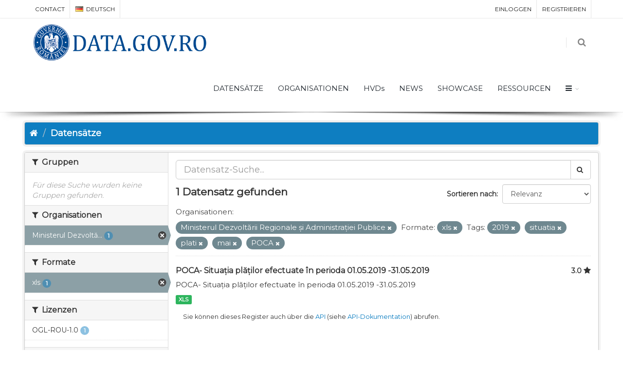

--- FILE ---
content_type: text/html; charset=utf-8
request_url: https://data.gov.ro/de/dataset?tags=2019&res_format=xls&tags=situatia&organization=mdrap&tags=plati&tags=mai&tags=POCA
body_size: 6690
content:
<!DOCTYPE html>
<!--[if IE 9]> <html lang="de" class="ie9"> <![endif]-->
<!--[if gt IE 8]><!--> <html lang="de"> <!--<![endif]-->
  <head>
    <link rel="stylesheet" type="text/css" href="/fanstatic/vendor/:version:2019-07-03T17:11:48/select2/select2.css" />
<link rel="stylesheet" type="text/css" href="/fanstatic/css/:version:2019-07-03T17:11:48/main.min.css" />
<link rel="stylesheet" type="text/css" href="/fanstatic/vendor/:version:2019-07-03T17:11:48/font-awesome/css/font-awesome.min.css" />
<link rel="stylesheet" type="text/css" href="/fanstatic/ckanext-geoview/:version:2020-12-02T00:30:34/css/geo-resource-styles.css" />
<link rel="stylesheet" type="text/css" href="/fanstatic/pages/:version:2020-12-02T00:33:27/:bundle:css/bootstrap.css;css/medium-editor.css" />
<link rel="stylesheet" type="text/css" href="/fanstatic/rating_css/:version:2020-12-02T00:33:21/rating.css" />

    <meta charset="utf-8" />
      <meta name="generator" content="ckan 2.8.3" />
      <meta name="viewport" content="width=device-width, initial-scale=1.0">
    <title>Datensätze - data.gov.ro</title>

    
    
    
    
    <link rel="shortcut icon" href="/base/images/ckan.ico" />
    
    
        <script type="text/javascript">
  (function(i,s,o,g,r,a,m){i['GoogleAnalyticsObject']=r;i[r]=i[r]||function(){
  (i[r].q=i[r].q||[]).push(arguments)},i[r].l=1*new Date();a=s.createElement(o),
  m=s.getElementsByTagName(o)[0];a.async=1;a.src=g;m.parentNode.insertBefore(a,m)
  })(window,document,'script','//www.google-analytics.com/analytics.js','ga');

  ga('create', 'UA-45331345-1', 'auto', {});
     
  ga('set', 'anonymizeIp', true);
  ga('send', 'pageview');
</script>
    


    <!--[if IE]>
    <script src="/classList.min.js"></script>
    <![endif]-->

    
    
    
    

    
        <link rel="alternate" type="text/n3" href="https://data.gov.ro/de/catalog.n3"/>
        <link rel="alternate" type="text/ttl" href="https://data.gov.ro/de/catalog.ttl"/>
        <link rel="alternate" type="application/rdf+xml" href="https://data.gov.ro/de/catalog.xml"/>
        <link rel="alternate" type="application/ld+json" href="https://data.gov.ro/de/catalog.jsonld"/>
    

    
    
      
    
    <link href="https://fonts.googleapis.com/css?family=Montserrat|Nunito|Titillium+Web&display=swap" rel="stylesheet">
    <!-- <link href="//netdna.bootstrapcdn.com/font-awesome/3.2.1/css/font-awesome.css" rel="stylesheet"> -->
    <link href="/assets/css/datagovro.css" rel="stylesheet" type="text/css" />
    <link href="/assets/css/mycss.css" rel="stylesheet" type="text/css" />
    <link href="/assets/css/header-1.css" rel="stylesheet" type="text/css" />

    
    


    
      
      
    <style>
        [role=main] { min-height: 0px;}

      </style>
    
  </head>

  
  <body data-site-root="https://data.gov.ro/" data-locale-root="https://data.gov.ro/de/" >

    
    <div class="hide"><a href="#content">Überspringen zum Inhalt</a></div>
  

  
     
    
    <div id="topBar">
        <div class="container">
             
            

            <ul class="top-links list-inline pull-right">
                
                <li><a href="/de/user/login">Einloggen</a></li>
                
                <li><a class="sub" href="/de/user/register">Registrieren</a></li>
                 
            </ul>
            <ul class="top-links list-inline">
                <li class="hidden-xs"><a href="/contact">CONTACT</a></li>
                

<li>
    
    
    
    
    
    
    
    
    
    
    
    
    <a class="dropdown-toggle no-text-underline" data-toggle="dropdown" href="#"><img class="flag-lang" src="/assets/images/flags/de.png" width="16" height="11" alt="lang" /> Deutsch</a>
    
    
    <ul class="dropdown-langs dropdown-menu">
        
        <li><a tabindex="-1" href="/ro/dataset?tags=2019&amp;res_format=xls&amp;tags=situatia&amp;organization=mdrap&amp;tags=plati&amp;tags=mai&amp;tags=POCA"><img class="flag-lang" src="/assets/images/flags/ro.png" width="16" height="11" alt="lang" /> română</a></li>
        <li class="divider"></li>
        
        <li><a tabindex="-1" href="/en/dataset?tags=2019&amp;res_format=xls&amp;tags=situatia&amp;organization=mdrap&amp;tags=plati&amp;tags=mai&amp;tags=POCA"><img class="flag-lang" src="/assets/images/flags/en.png" width="16" height="11" alt="lang" /> English</a></li>
        <li class="divider"></li>
        
        <li><a tabindex="-1" href="/it/dataset?tags=2019&amp;res_format=xls&amp;tags=situatia&amp;organization=mdrap&amp;tags=plati&amp;tags=mai&amp;tags=POCA"><img class="flag-lang" src="/assets/images/flags/it.png" width="16" height="11" alt="lang" /> italiano</a></li>
        <li class="divider"></li>
        
        <li><a tabindex="-1" href="/fr/dataset?tags=2019&amp;res_format=xls&amp;tags=situatia&amp;organization=mdrap&amp;tags=plati&amp;tags=mai&amp;tags=POCA"><img class="flag-lang" src="/assets/images/flags/fr.png" width="16" height="11" alt="lang" /> français</a></li>
        <li class="divider"></li>
        
        <li><a tabindex="-1" href="/es/dataset?tags=2019&amp;res_format=xls&amp;tags=situatia&amp;organization=mdrap&amp;tags=plati&amp;tags=mai&amp;tags=POCA"><img class="flag-lang" src="/assets/images/flags/es.png" width="16" height="11" alt="lang" /> español</a></li>
        <li class="divider"></li>
        
        <li><a tabindex="-1" href="/de/dataset?tags=2019&amp;res_format=xls&amp;tags=situatia&amp;organization=mdrap&amp;tags=plati&amp;tags=mai&amp;tags=POCA"><img class="flag-lang" src="/assets/images/flags/de.png" width="16" height="11" alt="lang" /> Deutsch</a></li>
        <li class="divider"></li>
        
    </ul>
</li>
            </ul>
             
            
        </div>
    </div>
    
    <div id="header" class="sticky shadow-after-3 clearfix">
          
        <!-- TOP NAV -->
        <header id="topNav">
            <div class="container">
                <!-- Mobile Menu Button -->
                <button class="btn btn-mobile" data-toggle="collapse" data-target=".nav-main-collapse">
                    <i class="fa fa-bars"></i>
                </button>

                <!-- BUTTONS -->
                <ul class="pull-right nav nav-pills nav-second-main">
                
                    <!-- SEARCH -->
                    
                    <li class="search">
                        <a href="javascript:;">
                            <i class="fa fa-search"></i>
                        </a>
                        <div class="search-box">
                            <form action="/de/dataset" method="get">
                                <div class="input-group">
                                    <input id="field-sitewide-search" type="text" class="form-control" name="q" placeholder="Suche" />
                                    <span class="input-group-btn">
                                        <button class="btn btn-primary" type="submit">Suche</button>
                                    </span>
                                </div>
                            </form>
                        </div>
                    </li>
                    
                
                </ul>
                <!-- /BUTTONS -->
                <!-- Logo -->
                <a class="logo pull-left" href="/de/">
                    <!-- <img src="/uploads/admin/data-gov-ro-logo.png" alt="" /> -->
                    <img src="/assets/images/gov/gov3.png" alt="" />
                </a>

                <div class="navbar-collapse pull-right nav-main-collapse collapse submenu-dark">
                    
                    <nav class="nav-main">
                        <ul id="topMain" class="nav nav-pills nav-main">
                            <!-- ('group_index', _('Groups')|upper), -->
                            <li><a href="/de/dataset">DATENSÄTZE</a></li><li><a href="/de/organization">ORGANISATIONEN</a></li><li><a href="/pages/hvds">HVDs</a></li>
                            <li><a href="//deblog">NEWS</a></li>
                            <!-- <li><a href="//deblog">Noutăți</a></li> -->
                            <li><a href="//deshowcase">SHOWCASE</a></li>
                            <li><a href="/pages/resources">RESSOURCEN</a></li>
                            <li class="dropdown">
                                <a class="dropdown-toggle fa fa-bars" href="#"></a>
                                <ul class="dropdown-menu">
                                    <li><a href="/pages/publish"><i class="fa fa-bullhorn"></i> GHID DE PUBLICARE</a></li>
                                    <li><a href="/pages/reutilizare"><i class="ico-category et-beaker"></i> REUTILIZARE</a></li>
                                    <li><a href="/pages/developers"><i class="ico-category et-heart"></i> DEZVOLTATORI</a></li>
                                    <li><a href="/pages/solicitare-date"><i class="fa fa-edit"></i> SOLICITĂRI DATE</a></li>
                                    <li><a href="/pages/licence"><i class="fa fa-trophy"></i> LICENȚĂ</a></li>
                                    <!-- <li><a href="/base/images/logoinst/OGL-ROU-1.0.pdf" target="_blank"><i class="fa fa-trophy"></i> LICENȚĂ</a></li> -->
                                    <li><a href="/stats"><i class="fa fa-bar-chart"></i> STATISTICI</a></li>
                                    <li><a href="/contact"><i class="ico-category et-map-pin"></i> CONTACT</a></li>
                                </ul>
                            </li>
                        </ul>
                    </nav>
                    
                </div>
            </div>
        </header>
    </div>

  
    <div role="main">
      <div id="content" class="container">
        
          
            <div class="flash-messages">
              
                
              
            </div>
          

          
            <div class="toolbar">
              
                
                  <ol class="breadcrumb">
                    
<li class="home"><a href="/de/"><i class="fa fa-home"></i><span> Start</span></a></li>
                    
  <li class="active"><a href="/de/dataset">Datensätze</a></li>

                  </ol>
                
              
            </div>
          

          <div class="row wrapper">
            
            
            

            
              <aside class="secondary col-sm-3">
                
                
    
    
    
    
      <!-- <li>groups</li> -->
      

  
  
    
      
      
        <section class="module module-narrow module-shallow">
          
            <h2 class="module-heading">
              <i class="fa fa-filter"></i>
              
              Gruppen
            </h2>
          
          
            
            
              <p class="module-content empty">Für diese Suche wurden keine Gruppen gefunden.</p>
            
            
          
        </section>
      
    
  

    
      <!-- <li>organization</li> -->
      

  
  
    
      
      
        <section class="module module-narrow module-shallow">
          
            <h2 class="module-heading">
              <i class="fa fa-filter"></i>
              
              Organisationen
            </h2>
          
          
            
            
              <nav>
                <ul class="list-unstyled nav nav-simple nav-facet">
                  
                    
                    
                    
                    
                      <li class="nav-item active">
                        <a href="/de/dataset?tags=2019&amp;res_format=xls&amp;tags=situatia&amp;tags=plati&amp;tags=mai&amp;tags=POCA" title="Ministerul Dezvoltării Regionale și Administrației Publice">
                          <span class="item-label">Ministerul Dezvoltă...</span>
                          <span class="hidden separator"> - </span>
                          <span class="item-count badge">1</span>
                        </a>
                      </li>
                  
                </ul>
              </nav>

              <p class="module-footer">
                
                  
                
              </p>
            
            
          
        </section>
      
    
  

    
      <!-- <li>res_format</li> -->
      

  
  
    
      
      
        <section class="module module-narrow module-shallow">
          
            <h2 class="module-heading">
              <i class="fa fa-filter"></i>
              
              Formate
            </h2>
          
          
            
            
              <nav>
                <ul class="list-unstyled nav nav-simple nav-facet">
                  
                    
                    
                    
                    
                      <li class="nav-item active">
                        <a href="/de/dataset?tags=2019&amp;tags=situatia&amp;organization=mdrap&amp;tags=plati&amp;tags=mai&amp;tags=POCA" title="">
                          <span class="item-label">xls</span>
                          <span class="hidden separator"> - </span>
                          <span class="item-count badge">1</span>
                        </a>
                      </li>
                  
                </ul>
              </nav>

              <p class="module-footer">
                
                  
                
              </p>
            
            
          
        </section>
      
    
  

    
      <!-- <li>license_id</li> -->
      

  
  
    
      
      
        <section class="module module-narrow module-shallow">
          
            <h2 class="module-heading">
              <i class="fa fa-filter"></i>
              
              Lizenzen
            </h2>
          
          
            
            
              <nav>
                <ul class="list-unstyled nav nav-simple nav-facet">
                  
                    
                    
                    
                    
                      <li class="nav-item">
                        <a href="/de/dataset?tags=2019&amp;res_format=xls&amp;license_id=uk-ogl&amp;tags=situatia&amp;organization=mdrap&amp;tags=plati&amp;tags=mai&amp;tags=POCA" title="">
                          <span class="item-label">OGL-ROU-1.0</span>
                          <span class="hidden separator"> - </span>
                          <span class="item-count badge">1</span>
                        </a>
                      </li>
                  
                </ul>
              </nav>

              <p class="module-footer">
                
                  
                
              </p>
            
            
          
        </section>
      
    
  

    
      <!-- <li>tags</li> -->
      

  
  
    
      
      
        <section class="module module-narrow module-shallow">
          
            <h2 class="module-heading">
              <i class="fa fa-filter"></i>
              
              Tags
            </h2>
          
          
            
            
              <nav>
                <ul class="list-unstyled nav nav-simple nav-facet">
                  
                    
                    
                    
                    
                      <li class="nav-item active">
                        <a href="/de/dataset?res_format=xls&amp;tags=situatia&amp;organization=mdrap&amp;tags=plati&amp;tags=mai&amp;tags=POCA" title="">
                          <span class="item-label">2019</span>
                          <span class="hidden separator"> - </span>
                          <span class="item-count badge">1</span>
                        </a>
                      </li>
                  
                    
                    
                    
                    
                      <li class="nav-item active">
                        <a href="/de/dataset?tags=2019&amp;res_format=xls&amp;tags=situatia&amp;organization=mdrap&amp;tags=plati&amp;tags=POCA" title="">
                          <span class="item-label">mai</span>
                          <span class="hidden separator"> - </span>
                          <span class="item-count badge">1</span>
                        </a>
                      </li>
                  
                    
                    
                    
                    
                      <li class="nav-item active">
                        <a href="/de/dataset?tags=2019&amp;res_format=xls&amp;tags=situatia&amp;organization=mdrap&amp;tags=mai&amp;tags=POCA" title="">
                          <span class="item-label">plati</span>
                          <span class="hidden separator"> - </span>
                          <span class="item-count badge">1</span>
                        </a>
                      </li>
                  
                    
                    
                    
                    
                      <li class="nav-item active">
                        <a href="/de/dataset?tags=2019&amp;res_format=xls&amp;tags=situatia&amp;organization=mdrap&amp;tags=plati&amp;tags=mai" title="">
                          <span class="item-label">POCA</span>
                          <span class="hidden separator"> - </span>
                          <span class="item-count badge">1</span>
                        </a>
                      </li>
                  
                    
                    
                    
                    
                      <li class="nav-item active">
                        <a href="/de/dataset?tags=2019&amp;res_format=xls&amp;organization=mdrap&amp;tags=plati&amp;tags=mai&amp;tags=POCA" title="">
                          <span class="item-label">situatia</span>
                          <span class="hidden separator"> - </span>
                          <span class="item-count badge">1</span>
                        </a>
                      </li>
                  
                </ul>
              </nav>

              <p class="module-footer">
                
                  
                
              </p>
            
            
          
        </section>
      
    
  

    

  <a class="close no-text hide-filters"><i class="fa fa-times-circle"></i><span class="text">close</span></a>


              </aside>
            

            
              <div class="primary col-sm-9 col-xs-12">
                
                

      
        
      
      
    
    
    







<form id="dataset-search-form"
    class="search-form" method="get"
    data-module="select-switch">

    
    <div class="input-group search-input-group">
        <input aria-label="Datensatz-Suche" id="field-giant-search"
            type="text" class="form-control input-lg" name="q" value="" autocomplete="off"
            placeholder="Datensatz-Suche...">
        
        <span class="input-group-btn">
            <button class="btn btn-default btn-lg" type="submit" value="search">
                <i class="fa fa-search"></i>
            </button>
        </span>
        
    </div>
    

    
    <span>
  
  

  
  
  
  <input type="hidden" name="tags" value="2019" />
  
  
  
  
  
  <input type="hidden" name="res_format" value="xls" />
  
  
  
  
  
  <input type="hidden" name="tags" value="situatia" />
  
  
  
  
  
  <input type="hidden" name="organization" value="mdrap" />
  
  
  
  
  
  <input type="hidden" name="tags" value="plati" />
  
  
  
  
  
  <input type="hidden" name="tags" value="mai" />
  
  
  
  
  
  <input type="hidden" name="tags" value="POCA" />
  
  
  
  </span>
    

    
    
    <div class="form-select form-group control-order-by">
        <label for="field-order-by">Sortieren nach</label>
        <select id="field-order-by" name="sort" class="form-control">
            
            
            <option value="score desc, metadata_modified desc"  selected="selected" >Relevanz
            </option>
            
            
            
            <option value="title_string asc" >Name aufsteigend
            </option>
            
            
            
            <option value="title_string desc" >Name absteigend
            </option>
            
            
            
            <option value="rating asc" >Rating Ascending
            </option>
            
            
            
            <option value="rating desc" >Rating Descending
            </option>
            
            
            
            <option value="metadata_modified desc" >Zuletzt geändert
            </option>
            
            
            
            <option value="views_recent desc" >Beliebt
            </option>
            
            
        </select>
        
        <button class="btn btn-default js-hide" type="submit">Los</button>
        
    </div>
    
    

    
    
    <h2>

  
  
  
  

1 Datensatz gefunden</h2>
    
    

    
    
    <p class="filter-list">
        
        
        <span class="facet">Organisationen:</span>
        
        <span class="filtered pill">Ministerul Dezvoltării Regionale și Administrației Publice
            <a href="dataset?tags=2019&amp;res_format=xls&amp;tags=situatia&amp;tags=plati&amp;tags=mai&amp;tags=POCA" class="remove" title="Entfernen"><i
                    class="fa fa-times"></i></a>
        </span>
        
        
        
        <span class="facet">Formate:</span>
        
        <span class="filtered pill">xls
            <a href="dataset?tags=2019&amp;tags=situatia&amp;organization=mdrap&amp;tags=plati&amp;tags=mai&amp;tags=POCA" class="remove" title="Entfernen"><i
                    class="fa fa-times"></i></a>
        </span>
        
        
        
        <span class="facet">Tags:</span>
        
        <span class="filtered pill">2019
            <a href="dataset?res_format=xls&amp;tags=situatia&amp;organization=mdrap&amp;tags=plati&amp;tags=mai&amp;tags=POCA" class="remove" title="Entfernen"><i
                    class="fa fa-times"></i></a>
        </span>
        
        <span class="filtered pill">situatia
            <a href="dataset?tags=2019&amp;res_format=xls&amp;organization=mdrap&amp;tags=plati&amp;tags=mai&amp;tags=POCA" class="remove" title="Entfernen"><i
                    class="fa fa-times"></i></a>
        </span>
        
        <span class="filtered pill">plati
            <a href="dataset?tags=2019&amp;res_format=xls&amp;tags=situatia&amp;organization=mdrap&amp;tags=mai&amp;tags=POCA" class="remove" title="Entfernen"><i
                    class="fa fa-times"></i></a>
        </span>
        
        <span class="filtered pill">mai
            <a href="dataset?tags=2019&amp;res_format=xls&amp;tags=situatia&amp;organization=mdrap&amp;tags=plati&amp;tags=POCA" class="remove" title="Entfernen"><i
                    class="fa fa-times"></i></a>
        </span>
        
        <span class="filtered pill">POCA
            <a href="dataset?tags=2019&amp;res_format=xls&amp;tags=situatia&amp;organization=mdrap&amp;tags=plati&amp;tags=mai" class="remove" title="Entfernen"><i
                    class="fa fa-times"></i></a>
        </span>
        
        
    </p>
    <a class="show-filters btn btn-default">Ergebnisse filtern</a>
    
    

</form>





      
        

  
    <ul class="dataset-list list-unstyled">
    	
	      
	        








  <li class="dataset-item">
    
      <div class="dataset-content">
        
          <h3 class="dataset-heading">
            
              
            
            
    <a href="/de/dataset/poca-situatia-platilor-efectuate-in-perioda-01-05-2019-31-05-2019">POCA- Situația plăților efectuate în perioda 01.05.2019 -31.05.2019</a>
    
    
        <div class="dataset-rating">
          <span>3.0</span>
          <i class="user-rating-star fa fa-star"></i>
        </div>
    

            
              
              
            
          </h3>
        
        
          
        
        
          
            <div>POCA- Situația plăților efectuate în perioda 01.05.2019 -31.05.2019</div>
          
        
      </div>
      
        
          
            <ul class="dataset-resources list-unstyled">
              
                
                <li>
                  <a href="/de/dataset/poca-situatia-platilor-efectuate-in-perioda-01-05-2019-31-05-2019" class="label label-default" data-format="xls">XLS</a>
                </li>
                
              
            </ul>
          
        
      
    
  </li>

	      
	    
    </ul>
  

      

    
      
    

  
  <section class="module">
    <div class="module-content">
      
      <small>
        
        
        
          Sie können dieses Register auch über die <a href="/de/api/3">API</a> (siehe <a href="http://docs.ckan.org/en/2.8/api/">API-Dokumentation</a>) abrufen. 
      </small>
      
    </div>
  </section>
  

              </div>
            
          </div>
        
      </div>
    </div>
  
    <footer class="site-footer">
  <div class="container">
    
    <div class="row">
      <div class="col-md-8 footer-links">
        
          <ul class="list-unstyled">
            
              <li><a href="/de/about">Über data.gov.ro</a></li>
            
          </ul>
          <ul class="list-unstyled">
            
    <li><a href="/termeni.html">Terms and conditions</a></li>
    <li><a href="/cookie.html">Cookies</a></li>
    <li><a href="http://docs.ckan.org/en/2.8/api/">CKAN-API</a></li>
    <li><a href="http://www.okfn.org/">Open Knowledge Foundation </a></li>
    <li><a href="https://github.com/govro/">Open Source on Github</a></li>
    <li><a href="/stats">Statistics</a></li>
    <li><a href="/datarequest">Datenanfragen</a></li>
    <li><a href="/de/datagovro_theme/ga">Traffic Statistics</a></li>
    <li><a href="https://data.gov.ro/feeds/dataset.atom" target="_blank">Feeds</a></li>

          </ul>
        
      </div>
      <div class="col-md-4 attribution">
        
          <p><strong>Eingesetzte Software ist </strong> <a class="hide-text ckan-footer-logo" href="http://ckan.org">CKAN</a></p>
        
        
          
<form class="form-inline form-select lang-select" action="/de/util/redirect" data-module="select-switch" method="POST">
  <label for="field-lang-select">Sprache</label>
  <select id="field-lang-select" name="url" data-module="autocomplete" data-module-dropdown-class="lang-dropdown" data-module-container-class="lang-container">
    
      <option value="/ro/dataset?tags=2019&amp;res_format=xls&amp;tags=situatia&amp;organization=mdrap&amp;tags=plati&amp;tags=mai&amp;tags=POCA" >
        română
      </option>
    
      <option value="/en/dataset?tags=2019&amp;res_format=xls&amp;tags=situatia&amp;organization=mdrap&amp;tags=plati&amp;tags=mai&amp;tags=POCA" >
        English
      </option>
    
      <option value="/it/dataset?tags=2019&amp;res_format=xls&amp;tags=situatia&amp;organization=mdrap&amp;tags=plati&amp;tags=mai&amp;tags=POCA" >
        italiano
      </option>
    
      <option value="/fr/dataset?tags=2019&amp;res_format=xls&amp;tags=situatia&amp;organization=mdrap&amp;tags=plati&amp;tags=mai&amp;tags=POCA" >
        français
      </option>
    
      <option value="/es/dataset?tags=2019&amp;res_format=xls&amp;tags=situatia&amp;organization=mdrap&amp;tags=plati&amp;tags=mai&amp;tags=POCA" >
        español
      </option>
    
      <option value="/de/dataset?tags=2019&amp;res_format=xls&amp;tags=situatia&amp;organization=mdrap&amp;tags=plati&amp;tags=mai&amp;tags=POCA" selected="selected">
        Deutsch
      </option>
    
  </select>
  <button class="btn btn-default js-hide" type="submit">Los</button>
</form>
        
      </div>
    </div>
    
  </div>

  
    
  
</footer>
  
    
    
    
      
    
  

    
    
    
        
        
        <div class="js-hide" data-module="google-analytics"
             data-module-googleanalytics_resource_prefix="">
        </div>
    

<script type="text/javascript">var plugin_path = '/assets/plugins/';</script>
<script type="text/javascript" src="/assets/plugins/jquery/jquery-2.2.3.min.js"></script>
<script type="text/javascript" src="/assets/js/scripts.js"></script>


      
  <script>document.getElementsByTagName('html')[0].className += ' js';</script>
<script type="text/javascript" src="/fanstatic/vendor/:version:2019-07-03T17:11:48/jquery.min.js"></script>
<script type="text/javascript" src="/fanstatic/vendor/:version:2019-07-03T17:11:48/:bundle:bootstrap/js/bootstrap.min.js;jed.min.js;moment-with-locales.js;select2/select2.min.js"></script>
<script type="text/javascript" src="/fanstatic/base/:version:2019-07-03T17:11:48/:bundle:plugins/jquery.inherit.min.js;plugins/jquery.proxy-all.min.js;plugins/jquery.url-helpers.min.js;plugins/jquery.date-helpers.min.js;plugins/jquery.slug.min.js;plugins/jquery.slug-preview.min.js;plugins/jquery.truncator.min.js;plugins/jquery.masonry.min.js;plugins/jquery.form-warning.min.js;plugins/jquery.images-loaded.min.js;sandbox.min.js;module.min.js;pubsub.min.js;client.min.js;notify.min.js;i18n.min.js;main.min.js;modules/select-switch.min.js;modules/slug-preview.min.js;modules/basic-form.min.js;modules/confirm-action.min.js;modules/api-info.min.js;modules/autocomplete.min.js;modules/custom-fields.min.js;modules/data-viewer.min.js;modules/table-selectable-rows.min.js;modules/resource-form.min.js;modules/resource-upload-field.min.js;modules/resource-reorder.min.js;modules/resource-view-reorder.min.js;modules/follow.min.js;modules/activity-stream.min.js;modules/dashboard.min.js;modules/resource-view-embed.min.js;view-filters.min.js;modules/resource-view-filters-form.min.js;modules/resource-view-filters.min.js;modules/table-toggle-more.min.js;modules/dataset-visibility.min.js;modules/media-grid.min.js;modules/image-upload.min.js;modules/followers-counter.min.js"></script>
<script type="text/javascript" src="/fanstatic/base/:version:2019-07-03T17:11:48/tracking.min.js"></script>
<script type="text/javascript" src="/fanstatic/ckanext-googleanalytics/:version:2020-12-02T00:34:11/googleanalytics_event_tracking.js"></script>
<script type="text/javascript" src="/fanstatic/pages/:version:2020-12-02T00:33:27/:bundle:js/pages-editor.js;js/medium-editor.min.js"></script></body>
</html>